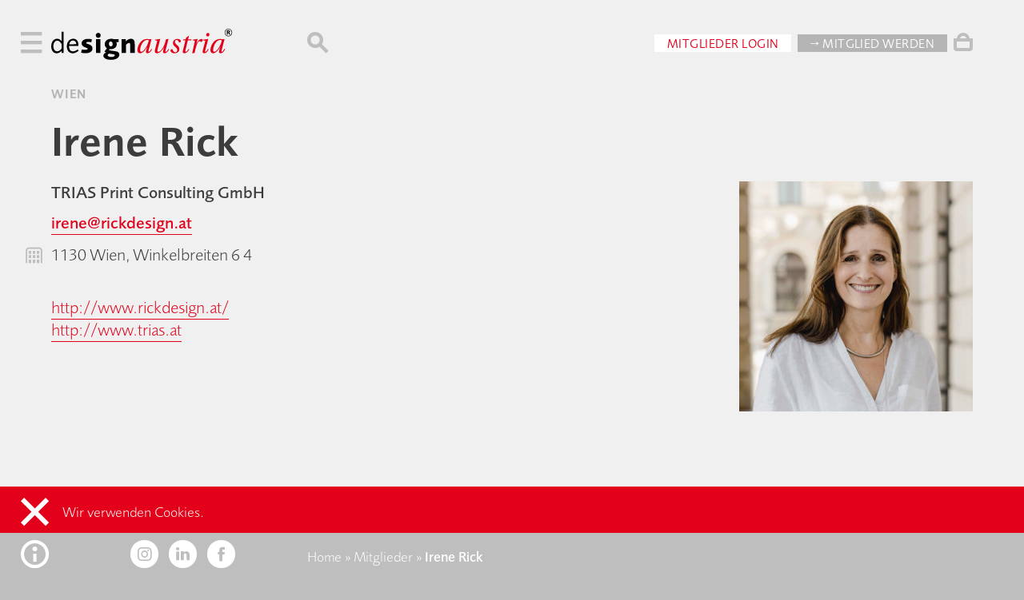

--- FILE ---
content_type: text/html; charset=UTF-8
request_url: https://www.designaustria.at/mitglied/irene-rick/
body_size: 7070
content:
<!doctype html>
<html lang="de" class="document">

    <head>
        <meta charset="utf-8">
        <meta name="viewport" content="width=device-width, initial-scale=1">
        <meta name="author" content="Oliver Sommer | OJS.at">
        <link rel="icon" href="https://www.designaustria.at/wp-content/themes/damodern/assets/img/favicon.ico">

        <meta name='robots' content='index, follow, max-image-preview:large, max-snippet:-1, max-video-preview:-1' />

	<title>Irene Rick &#171; designaustria</title>
	<meta name="description" content="Mit Freude und Verlässlichkeit über den gestalterischen Tellerrand hinausblickend arbeiten." />
	<link rel="canonical" href="https://www.designaustria.at/mitglied/irene-rick/" />
	<meta property="og:locale" content="de_DE" />
	<meta property="og:type" content="article" />
	<meta property="og:url" content="https://www.designaustria.at/mitglied/irene-rick/" />
	<meta property="og:site_name" content="designaustria" />
	<meta property="article:publisher" content="https://www.facebook.com/designaustria" />
	<meta property="article:modified_time" content="2021-03-26T08:43:19+00:00" />
	<meta property="og:image" content="https://www.designaustria.at/wp-content/uploads/Irene_beige_original.png" />
	<meta property="og:image:width" content="1392" />
	<meta property="og:image:height" content="755" />
	<meta property="og:image:type" content="image/png" />
	<meta name="twitter:card" content="summary_large_image" />
	<meta name="twitter:site" content="@designaustria" />
	<script type="application/ld+json" class="yoast-schema-graph">{"@context":"https://schema.org","@graph":[{"@type":["WebPage","ProfilePage"],"@id":"https://www.designaustria.at/mitglied/irene-rick/","url":"https://www.designaustria.at/mitglied/irene-rick/","name":"Irene Rick &#171; designaustria","isPartOf":{"@id":"https://www.designaustria.at/#website"},"primaryImageOfPage":{"@id":"https://www.designaustria.at/mitglied/irene-rick/#primaryimage"},"image":{"@id":"https://www.designaustria.at/mitglied/irene-rick/#primaryimage"},"thumbnailUrl":"https://www.designaustria.at/wp-content/uploads/Irene_beige_original.png","datePublished":"2015-09-21T09:30:18+00:00","dateModified":"2021-03-26T08:43:19+00:00","description":"Mit Freude und Verlässlichkeit über den gestalterischen Tellerrand hinausblickend arbeiten.","breadcrumb":{"@id":"https://www.designaustria.at/mitglied/irene-rick/#breadcrumb"},"inLanguage":"de","potentialAction":[{"@type":"ReadAction","target":["https://www.designaustria.at/mitglied/irene-rick/"]}]},{"@type":"ImageObject","inLanguage":"de","@id":"https://www.designaustria.at/mitglied/irene-rick/#primaryimage","url":"https://www.designaustria.at/wp-content/uploads/Irene_beige_original.png","contentUrl":"https://www.designaustria.at/wp-content/uploads/Irene_beige_original.png","width":1392,"height":755},{"@type":"WebSite","@id":"https://www.designaustria.at/#website","url":"https://www.designaustria.at/","name":"designaustria","description":"","publisher":{"@id":"https://www.designaustria.at/#organization"},"potentialAction":[{"@type":"SearchAction","target":{"@type":"EntryPoint","urlTemplate":"https://www.designaustria.at/?s={search_term_string}"},"query-input":{"@type":"PropertyValueSpecification","valueRequired":true,"valueName":"search_term_string"}}],"inLanguage":"de"},{"@type":"Organization","@id":"https://www.designaustria.at/#organization","name":"designaustria","url":"https://www.designaustria.at/","logo":{"@type":"ImageObject","inLanguage":"de","@id":"https://www.designaustria.at/#/schema/logo/image/","url":"https://www.designaustria.at/wp-content/uploads/designaustria_Logo_mit.jpg","contentUrl":"https://www.designaustria.at/wp-content/uploads/designaustria_Logo_mit.jpg","width":1270,"height":302,"caption":"designaustria"},"image":{"@id":"https://www.designaustria.at/#/schema/logo/image/"},"sameAs":["https://www.facebook.com/designaustria","https://x.com/designaustria","https://www.instagram.com/designaustria","https://www.linkedin.com/company/designaustria-–-knowledge-centre-&amp;-interest-organization/"],"mainEntityOfPage":{"@id":"https://www.designaustria.at/mitglied/irene-rick/"}}]}</script>


<link rel='stylesheet' id='wc-stripe-blocks-checkout-style-css' href='https://www.designaustria.at/wp-content/plugins/woocommerce-gateway-stripe/build/upe_blocks.css?ver=391b2d5acc3d3d8a40080f40b4dc3a17' type='text/css' media='all' />
<link rel='stylesheet' id='editorskit-frontend-css' href='https://www.designaustria.at/wp-content/plugins/block-options/build/style.build.css?ver=new' type='text/css' media='all' />
<style id='classic-theme-styles-inline-css' type='text/css'>
/*! This file is auto-generated */
.wp-block-button__link{color:#fff;background-color:#32373c;border-radius:9999px;box-shadow:none;text-decoration:none;padding:calc(.667em + 2px) calc(1.333em + 2px);font-size:1.125em}.wp-block-file__button{background:#32373c;color:#fff;text-decoration:none}
</style>
<style id='global-styles-inline-css' type='text/css'>
:root{--wp--preset--aspect-ratio--square: 1;--wp--preset--aspect-ratio--4-3: 4/3;--wp--preset--aspect-ratio--3-4: 3/4;--wp--preset--aspect-ratio--3-2: 3/2;--wp--preset--aspect-ratio--2-3: 2/3;--wp--preset--aspect-ratio--16-9: 16/9;--wp--preset--aspect-ratio--9-16: 9/16;--wp--preset--color--black: #000000;--wp--preset--color--cyan-bluish-gray: #abb8c3;--wp--preset--color--white: #ffffff;--wp--preset--color--pale-pink: #f78da7;--wp--preset--color--vivid-red: #cf2e2e;--wp--preset--color--luminous-vivid-orange: #ff6900;--wp--preset--color--luminous-vivid-amber: #fcb900;--wp--preset--color--light-green-cyan: #7bdcb5;--wp--preset--color--vivid-green-cyan: #00d084;--wp--preset--color--pale-cyan-blue: #8ed1fc;--wp--preset--color--vivid-cyan-blue: #0693e3;--wp--preset--color--vivid-purple: #9b51e0;--wp--preset--gradient--vivid-cyan-blue-to-vivid-purple: linear-gradient(135deg,rgba(6,147,227,1) 0%,rgb(155,81,224) 100%);--wp--preset--gradient--light-green-cyan-to-vivid-green-cyan: linear-gradient(135deg,rgb(122,220,180) 0%,rgb(0,208,130) 100%);--wp--preset--gradient--luminous-vivid-amber-to-luminous-vivid-orange: linear-gradient(135deg,rgba(252,185,0,1) 0%,rgba(255,105,0,1) 100%);--wp--preset--gradient--luminous-vivid-orange-to-vivid-red: linear-gradient(135deg,rgba(255,105,0,1) 0%,rgb(207,46,46) 100%);--wp--preset--gradient--very-light-gray-to-cyan-bluish-gray: linear-gradient(135deg,rgb(238,238,238) 0%,rgb(169,184,195) 100%);--wp--preset--gradient--cool-to-warm-spectrum: linear-gradient(135deg,rgb(74,234,220) 0%,rgb(151,120,209) 20%,rgb(207,42,186) 40%,rgb(238,44,130) 60%,rgb(251,105,98) 80%,rgb(254,248,76) 100%);--wp--preset--gradient--blush-light-purple: linear-gradient(135deg,rgb(255,206,236) 0%,rgb(152,150,240) 100%);--wp--preset--gradient--blush-bordeaux: linear-gradient(135deg,rgb(254,205,165) 0%,rgb(254,45,45) 50%,rgb(107,0,62) 100%);--wp--preset--gradient--luminous-dusk: linear-gradient(135deg,rgb(255,203,112) 0%,rgb(199,81,192) 50%,rgb(65,88,208) 100%);--wp--preset--gradient--pale-ocean: linear-gradient(135deg,rgb(255,245,203) 0%,rgb(182,227,212) 50%,rgb(51,167,181) 100%);--wp--preset--gradient--electric-grass: linear-gradient(135deg,rgb(202,248,128) 0%,rgb(113,206,126) 100%);--wp--preset--gradient--midnight: linear-gradient(135deg,rgb(2,3,129) 0%,rgb(40,116,252) 100%);--wp--preset--font-size--small: 13px;--wp--preset--font-size--medium: 24px;--wp--preset--font-size--large: 36px;--wp--preset--font-size--x-large: 42px;--wp--preset--font-size--regular: 16px;--wp--preset--font-family--inter: "Inter", sans-serif;--wp--preset--font-family--cardo: Cardo;--wp--preset--spacing--20: 0.44rem;--wp--preset--spacing--30: 0.67rem;--wp--preset--spacing--40: 1rem;--wp--preset--spacing--50: 1.5rem;--wp--preset--spacing--60: 2.25rem;--wp--preset--spacing--70: 3.38rem;--wp--preset--spacing--80: 5.06rem;--wp--preset--shadow--natural: 6px 6px 9px rgba(0, 0, 0, 0.2);--wp--preset--shadow--deep: 12px 12px 50px rgba(0, 0, 0, 0.4);--wp--preset--shadow--sharp: 6px 6px 0px rgba(0, 0, 0, 0.2);--wp--preset--shadow--outlined: 6px 6px 0px -3px rgba(255, 255, 255, 1), 6px 6px rgba(0, 0, 0, 1);--wp--preset--shadow--crisp: 6px 6px 0px rgba(0, 0, 0, 1);}:where(.is-layout-flex){gap: 0.5em;}:where(.is-layout-grid){gap: 0.5em;}body .is-layout-flex{display: flex;}.is-layout-flex{flex-wrap: wrap;align-items: center;}.is-layout-flex > :is(*, div){margin: 0;}body .is-layout-grid{display: grid;}.is-layout-grid > :is(*, div){margin: 0;}:where(.wp-block-columns.is-layout-flex){gap: 2em;}:where(.wp-block-columns.is-layout-grid){gap: 2em;}:where(.wp-block-post-template.is-layout-flex){gap: 1.25em;}:where(.wp-block-post-template.is-layout-grid){gap: 1.25em;}.has-black-color{color: var(--wp--preset--color--black) !important;}.has-cyan-bluish-gray-color{color: var(--wp--preset--color--cyan-bluish-gray) !important;}.has-white-color{color: var(--wp--preset--color--white) !important;}.has-pale-pink-color{color: var(--wp--preset--color--pale-pink) !important;}.has-vivid-red-color{color: var(--wp--preset--color--vivid-red) !important;}.has-luminous-vivid-orange-color{color: var(--wp--preset--color--luminous-vivid-orange) !important;}.has-luminous-vivid-amber-color{color: var(--wp--preset--color--luminous-vivid-amber) !important;}.has-light-green-cyan-color{color: var(--wp--preset--color--light-green-cyan) !important;}.has-vivid-green-cyan-color{color: var(--wp--preset--color--vivid-green-cyan) !important;}.has-pale-cyan-blue-color{color: var(--wp--preset--color--pale-cyan-blue) !important;}.has-vivid-cyan-blue-color{color: var(--wp--preset--color--vivid-cyan-blue) !important;}.has-vivid-purple-color{color: var(--wp--preset--color--vivid-purple) !important;}.has-black-background-color{background-color: var(--wp--preset--color--black) !important;}.has-cyan-bluish-gray-background-color{background-color: var(--wp--preset--color--cyan-bluish-gray) !important;}.has-white-background-color{background-color: var(--wp--preset--color--white) !important;}.has-pale-pink-background-color{background-color: var(--wp--preset--color--pale-pink) !important;}.has-vivid-red-background-color{background-color: var(--wp--preset--color--vivid-red) !important;}.has-luminous-vivid-orange-background-color{background-color: var(--wp--preset--color--luminous-vivid-orange) !important;}.has-luminous-vivid-amber-background-color{background-color: var(--wp--preset--color--luminous-vivid-amber) !important;}.has-light-green-cyan-background-color{background-color: var(--wp--preset--color--light-green-cyan) !important;}.has-vivid-green-cyan-background-color{background-color: var(--wp--preset--color--vivid-green-cyan) !important;}.has-pale-cyan-blue-background-color{background-color: var(--wp--preset--color--pale-cyan-blue) !important;}.has-vivid-cyan-blue-background-color{background-color: var(--wp--preset--color--vivid-cyan-blue) !important;}.has-vivid-purple-background-color{background-color: var(--wp--preset--color--vivid-purple) !important;}.has-black-border-color{border-color: var(--wp--preset--color--black) !important;}.has-cyan-bluish-gray-border-color{border-color: var(--wp--preset--color--cyan-bluish-gray) !important;}.has-white-border-color{border-color: var(--wp--preset--color--white) !important;}.has-pale-pink-border-color{border-color: var(--wp--preset--color--pale-pink) !important;}.has-vivid-red-border-color{border-color: var(--wp--preset--color--vivid-red) !important;}.has-luminous-vivid-orange-border-color{border-color: var(--wp--preset--color--luminous-vivid-orange) !important;}.has-luminous-vivid-amber-border-color{border-color: var(--wp--preset--color--luminous-vivid-amber) !important;}.has-light-green-cyan-border-color{border-color: var(--wp--preset--color--light-green-cyan) !important;}.has-vivid-green-cyan-border-color{border-color: var(--wp--preset--color--vivid-green-cyan) !important;}.has-pale-cyan-blue-border-color{border-color: var(--wp--preset--color--pale-cyan-blue) !important;}.has-vivid-cyan-blue-border-color{border-color: var(--wp--preset--color--vivid-cyan-blue) !important;}.has-vivid-purple-border-color{border-color: var(--wp--preset--color--vivid-purple) !important;}.has-vivid-cyan-blue-to-vivid-purple-gradient-background{background: var(--wp--preset--gradient--vivid-cyan-blue-to-vivid-purple) !important;}.has-light-green-cyan-to-vivid-green-cyan-gradient-background{background: var(--wp--preset--gradient--light-green-cyan-to-vivid-green-cyan) !important;}.has-luminous-vivid-amber-to-luminous-vivid-orange-gradient-background{background: var(--wp--preset--gradient--luminous-vivid-amber-to-luminous-vivid-orange) !important;}.has-luminous-vivid-orange-to-vivid-red-gradient-background{background: var(--wp--preset--gradient--luminous-vivid-orange-to-vivid-red) !important;}.has-very-light-gray-to-cyan-bluish-gray-gradient-background{background: var(--wp--preset--gradient--very-light-gray-to-cyan-bluish-gray) !important;}.has-cool-to-warm-spectrum-gradient-background{background: var(--wp--preset--gradient--cool-to-warm-spectrum) !important;}.has-blush-light-purple-gradient-background{background: var(--wp--preset--gradient--blush-light-purple) !important;}.has-blush-bordeaux-gradient-background{background: var(--wp--preset--gradient--blush-bordeaux) !important;}.has-luminous-dusk-gradient-background{background: var(--wp--preset--gradient--luminous-dusk) !important;}.has-pale-ocean-gradient-background{background: var(--wp--preset--gradient--pale-ocean) !important;}.has-electric-grass-gradient-background{background: var(--wp--preset--gradient--electric-grass) !important;}.has-midnight-gradient-background{background: var(--wp--preset--gradient--midnight) !important;}.has-small-font-size{font-size: var(--wp--preset--font-size--small) !important;}.has-medium-font-size{font-size: var(--wp--preset--font-size--medium) !important;}.has-large-font-size{font-size: var(--wp--preset--font-size--large) !important;}.has-x-large-font-size{font-size: var(--wp--preset--font-size--x-large) !important;}
:where(.wp-block-post-template.is-layout-flex){gap: 1.25em;}:where(.wp-block-post-template.is-layout-grid){gap: 1.25em;}
:where(.wp-block-columns.is-layout-flex){gap: 2em;}:where(.wp-block-columns.is-layout-grid){gap: 2em;}
:root :where(.wp-block-pullquote){font-size: 1.5em;line-height: 1.6;}
</style>
<link rel='stylesheet' id='woocommerce-layout-css' href='https://www.designaustria.at/wp-content/plugins/woocommerce/assets/css/woocommerce-layout.css?ver=9.2.1' type='text/css' media='all' />
<link rel='stylesheet' id='woocommerce-smallscreen-css' href='https://www.designaustria.at/wp-content/plugins/woocommerce/assets/css/woocommerce-smallscreen.css?ver=9.2.1' type='text/css' media='only screen and (max-width: 768px)' />
<style id='woocommerce-inline-inline-css' type='text/css'>
.woocommerce form .form-row .required { visibility: visible; }
</style>
<script type="text/javascript" id="jquery-dependency-error-js-after">
/* <![CDATA[ */
console.error( "Payment gateway with handle 'wc-stripe-blocks-integration' has been deactivated in Cart and Checkout blocks because its dependency 'jquery' is not registered. Read the docs about registering assets for payment methods: https://github.com/woocommerce/woocommerce-blocks/blob/060f63c04f0f34f645200b5d4da9212125c49177/docs/third-party-developers/extensibility/checkout-payment-methods/payment-method-integration.md#registering-assets" );
/* ]]> */
</script>
<link rel="https://api.w.org/" href="https://www.designaustria.at/wp-json/" /><link rel="alternate" title="JSON" type="application/json" href="https://www.designaustria.at/wp-json/wp/v2/member/14740" />	<noscript><style>.woocommerce-product-gallery{ opacity: 1 !important; }</style></noscript>
	<style id='wp-fonts-local' type='text/css'>
@font-face{font-family:Inter;font-style:normal;font-weight:300 900;font-display:fallback;src:url('https://www.designaustria.at/wp-content/plugins/woocommerce/assets/fonts/Inter-VariableFont_slnt,wght.woff2') format('woff2');font-stretch:normal;}
@font-face{font-family:Cardo;font-style:normal;font-weight:400;font-display:fallback;src:url('https://www.designaustria.at/wp-content/plugins/woocommerce/assets/fonts/cardo_normal_400.woff2') format('woff2');}
</style>

                <link rel="stylesheet" href="https://www.designaustria.at/wp-content/themes/damodern/assets/css/all.css?1728296513">
                        
                <script src="https://www.designaustria.at/wp-content/themes/damodern/assets/js/all.js?1728296513"></script>  
        		
				
				     
				
    </head>
    
    <body>
        
        <div class="burger">
	        <i class="icon-nav"></i>
			<i class="icon-close hidden"></i>
		</div>
		<div class="sider hide-desktop"><i>…</i></div>	
		<!-- <div class="membinger hide-desktop"><a href="/mitglied-werden"><i class="icon-xteam"></i></a></div> -->
        <div class="membinger hide-desktop"><i class="icon-xteam"></i></div>
                
        <nav>
        	<div class="menu-hauptmenue-container"><ul id="menu-hauptmenue" class="menu"><li id="menu-item-15404" class="menu-item menu-item-type-post_type menu-item-object-page menu-item-15404"><a href="https://www.designaustria.at/info/">designaustria</a></li>
<li id="menu-item-15045" class="menu-item menu-item-type-post_type menu-item-object-page menu-item-15045"><a href="https://www.designaustria.at/mitglieder/">Mitglieder</a></li>
<li id="menu-item-16047" class="menu-item menu-item-type-post_type menu-item-object-page menu-item-16047"><a href="https://www.designaustria.at/service/">Service</a></li>
<li id="menu-item-15052" class="menu-item menu-item-type-post_type menu-item-object-page menu-item-15052"><a href="https://www.designaustria.at/programm/">Programm</a></li>
<li id="menu-item-16724" class="menu-item menu-item-type-custom menu-item-object-custom menu-item-16724"><a href="https://www.designaustria.at/publikationen#326">Publikationen</a></li>
<li id="menu-item-784" class="menu-item menu-item-type-post_type menu-item-object-page menu-item-784"><a href="https://www.designaustria.at/wettbewerbe/">Wettbewerbe</a></li>
<li id="menu-item-156" class="menu-item menu-item-type-post_type menu-item-object-page menu-item-156"><a href="https://www.designaustria.at/expertscluster/">ExpertsCluster</a></li>
<li id="menu-item-155" class="menu-item menu-item-type-post_type menu-item-object-page menu-item-155"><a href="https://www.designaustria.at/partner/">Partner</a></li>
<li id="menu-item-40146" class="menu-item menu-item-type-post_type menu-item-object-page menu-item-40146"><a href="https://www.designaustria.at/kontakt/">Kontakt</a></li>
</ul></div>        </nav>

        <main>
	        
            <header>
                <aside >                    
					<a href="/" class="logo-link">
						<svg class="logo" viewBox="0 0 150 25">
							<use xlink:href="https://www.designaustria.at/wp-content/themes/damodern/assets/img/logo.svg#de" class="de"></use>
							<use xlink:href="https://www.designaustria.at/wp-content/themes/damodern/assets/img/logo.svg#sign" class="sign"></use>
							<use xlink:href="https://www.designaustria.at/wp-content/themes/damodern/assets/img/logo.svg#austria" class="austria"></use>
						</svg>
					</a>
                </aside>
                
                <div> 
	                                   
	                    <i class="icon-search"></i>	                                 
                    	                  
                    <div class="user-actions hide-mobile"> 

                    <a href="/wp-login.php" class="button white">Mitglieder Login</a><a href="/mitglied-werden" class="button grey">→ Mitglied werden</a>                    </div>
                    						<a href="/warenkorb" class="cart hide-mobile"><i class="icon-cart"></i><div class="products hidden">0</div></a>
						<div class="added hide-mobile">zum Warenkorb hinzugefügt</div>
                                    </div>
            </header>

            <div class="mobile-login hide-desktop">
                <a href="/wp-login.php" class="button red">Mitglieder Login</a><a href="/mitglied-werden" class="button grey">→ Mitglied werden</a>            </div>


            <a class="mobile-cart hide-desktop" href="/warenkorb">
                <div class="mobile-products">0</div>
                <i class="icon-cart"></i>
            </a>
            
                        

<div class="content">

	<section class="member">
	    <div class="head">
			
			<h5>
				                    Wien                 			</h5>
			
			        	    <div class="status">
        	            	    </div>
    	    	    </div>
    	
	    <h1>
		    Irene Rick		    		</h1> 
       			

	    <div class="profile">	    
    	    <div class="portrait">
                                <img src="https://www.designaustria.at/wp-content/uploads/Irene-Rick.png">
                
                            	  
    	    </div>
    	    
            	    
    	   
           <div class="contacts">
	           	               <div class="contact-item"><strong>TRIAS Print Consulting GmbH</strong></div>
			   	           	

                                   <div class="contact-item">
    	               <a href="mailto:irene@rickdesign.at"><strong>irene@rickdesign.at</strong></a>
                    </div>
                			   
			   						   
									<div class="contact-item">
					<i class="icon-office"></i>1130 Wien, Winkelbreiten 6 4	       	  
					</div>
											   	           
			   															                  
                   	               		               		            <br>		           
    		            <a href="http://www.rickdesign.at/" target="_blank">http://www.rickdesign.at/</a>
        		          			       		               		            <br>		           
    		            <a href="http://www.trias.at" target="_blank">http://www.trias.at</a>
        		          			                      
    	           <div class="online">
    				       						    				       						    				       	           </div>
	           	                          
           </div>
                   
	    </div>
    	    
	    		
		   	    
		    <div class="motto">Ich bin bei designaustria, weil es Freude macht gemeinsam Designbewusstsein in der Öffentlichkeit zu schaffen.</div>
			    
	    	    
    	        	    
    					    
    			<h5>Schwerpunkte</h5>	   				    
    			<div class="expertise">
					<div class="cats">
													<a href="https://www.designaustria.at/schwerpunkt/design/grafikdesign/corporatedesign/" class="button grey">Corporate Design</a>
													<a href="https://www.designaustria.at/schwerpunkt/design/grafikdesign/editorial/" class="button grey">Editorial</a>
													<a href="https://www.designaustria.at/schwerpunkt/design/grafikdesign/kommunikationsdesign/" class="button grey">Kommunikationsdesign</a>
													<a href="https://www.designaustria.at/schwerpunkt/design/grafikdesign/typografie/" class="button grey">Typografie</a>
													<a href="https://www.designaustria.at/schwerpunkt/design/illustration/buchillustration/" class="button grey">Buchillustration</a>
											</div>
					<div class="about">
						Mit Freude und Verlässlichkeit über den gestalterischen Tellerrand hinausblickend arbeiten.											</div>				
	    		</div> 				
    						
				    
	    		    <h5>Portfolio</h5>
		    <div class="gallery grid">		 
			    <ul>			    
    			    												<li class="is-style-polaroid">
							<figure>
								<div class="badge">3 Bilder</div> 
								<img src="https://www.designaustria.at/wp-content/uploads/Bildschirmfoto_2013-05-29_um_17.32.26_original.png">
								<figcaption><p>Mögen die schönen Dinge nicht in Vergessenheit geraten </p></figcaption>
								<div class="all">
																			
										<a href="https://www.designaustria.at/wp-content/uploads/Bildschirmfoto_2013-05-29_um_17.32.26_original.png" data-credits="<span>1|3</span> Mögen die schönen Dinge nicht in Vergessenheit geraten">0</a>
																			
										<a href="https://www.designaustria.at/wp-content/uploads/IMG_8061_original.jpg" data-credits="<span>2|3</span> ">1</a>
																			
										<a href="https://www.designaustria.at/wp-content/uploads/IMG_8056_original.jpg" data-credits="<span>3|3</span> ">2</a>
																	</div>
							</figure>
						</li>
						    																<li class="is-style-polaroid">
							<figure>
								<div class="badge">1 Bild</div> 
								<img src="https://www.designaustria.at/wp-content/uploads/Rustler7_rickdesign.png">
								<figcaption><p>Der Rustler 7, Nachschlagewerk Immobilienmanagement</p></figcaption>
								<div class="all">
																			
										<a href="https://www.designaustria.at/wp-content/uploads/Rustler7_rickdesign.png" data-credits="<span>1|1</span> ">0</a>
																	</div>
							</figure>
						</li>
						    																<li class="is-style-polaroid">
							<figure>
								<div class="badge">2 Bilder</div> 
								<img src="https://www.designaustria.at/wp-content/uploads/Bildschirmfoto_2015-09-21_um_14.24.16_original.png">
								<figcaption><p>Wahrnehmungsbericht</p></figcaption>
								<div class="all">
																			
										<a href="https://www.designaustria.at/wp-content/uploads/Bildschirmfoto_2015-09-21_um_14.24.16_original.png" data-credits="<span>1|2</span> Wahrnehmungsbericht Cover
Österreichische Tierärztekammer">0</a>
																			
										<a href="https://www.designaustria.at/wp-content/uploads/OETK-3053_large.jpg" data-credits="<span>2|2</span> ">1</a>
																	</div>
							</figure>
						</li>
						    																<li class="is-style-polaroid">
							<figure>
								<div class="badge">1 Bild</div> 
								<img src="https://www.designaustria.at/wp-content/uploads/kitchenDate-rickdesign.png">
								<figcaption><p>Kochbuch</p></figcaption>
								<div class="all">
																			
										<a href="https://www.designaustria.at/wp-content/uploads/kitchenDate-rickdesign.png" data-credits="<span>1|1</span> ">0</a>
																	</div>
							</figure>
						</li>
						    																<li class="is-style-polaroid">
							<figure>
								<div class="badge">1 Bild</div> 
								<img src="https://www.designaustria.at/wp-content/uploads/mein-Refugium-Logo-gold.png">
								<figcaption><p></p></figcaption>
								<div class="all">
																			
										<a href="https://www.designaustria.at/wp-content/uploads/mein-Refugium-Logo-gold.png" data-credits="<span>1|1</span> ">0</a>
																	</div>
							</figure>
						</li>
						    				                </ul>
			    <div class="fullscreen">
				    <img src="">	
				    <div class="credits"></div>		    
			    </div>				
		    </div>
				
	    		
	</section>
</div>


            <footer>

	            <aside>
					<div class="opener">
						<i class="icon-info"></i>
						<i class="icon-close hidden"></i>
					</div>
					<span class="social-contact">						
						<a class="button rounded white" href="https://www.instagram.com/designaustria" target="_blank"><i class="icon-instagram"></i></a>
						<a class="button rounded white" href="https://www.linkedin.com/company/designaustria-%E2%80%93-knowledge-centre-&-interest-organization/" target="_blank"><i class="icon-linkedin"></i></a>
						<a class="button rounded white" href="https://www.facebook.com/designaustria" target="_blank"><i class="icon-facebook"></i></a>						
					</span>
	            </aside>
	            
	            <div>	            	            	                  	            
    	            <div class="legal">       	                	            
        	            <div class="breadcrumbs hide-mobile"><span><span><a href="https://www.designaustria.at/">Home</a></span> » <span><a href="https://www.designaustria.at/mitglieder/">Mitglieder</a></span> » <span><strong>Irene Rick</strong></span></span></div>	        	            
                        <ul id="menu-kontaktmenue" class="menu"><li id="menu-item-161" class="menu-item menu-item-type-post_type menu-item-object-page menu-item-161"><a href="https://www.designaustria.at/kontakt/">Kontakt</a></li>
<li id="menu-item-15473" class="menu-item menu-item-type-post_type menu-item-object-page menu-item-15473"><a href="https://www.designaustria.at/faq/">FAQ</a></li>
<li id="menu-item-160" class="menu-item menu-item-type-post_type menu-item-object-page menu-item-160"><a href="https://www.designaustria.at/presse/">Presse</a></li>
<li id="menu-item-132" class="menu-item menu-item-type-post_type menu-item-object-page menu-item-privacy-policy menu-item-132"><a rel="privacy-policy" href="https://www.designaustria.at/datenschutz/">Datenschutz</a></li>
<li id="menu-item-92" class="menu-item menu-item-type-post_type menu-item-object-page menu-item-92"><a href="https://www.designaustria.at/impressum/">Impressum</a></li>
<li id="menu-item-33405" class="menu-item menu-item-type-post_type menu-item-object-page menu-item-33405"><a href="https://www.designaustria.at/agb-webshop-designaustria/">AGB Webshop</a></li>
</ul>        				<!-- wp:paragraph {"className":"card"} -->
<p class="card"><strong>designaustria</strong><br>Wissenszentrum und Interessenvertretung<br>im designforum / MuseumsQuartier<br>Museumsplatz 1, Hof 7, 1070 Wien<br>T +43-1-524 49 49-0<br>E service@designaustria.at</p>
<!-- /wp:paragraph -->        					                        
    	            </div>
    	            <div class="lang">
	    	            <a class="button rounded white scale"><span>A</span><span>A</span></a>	
    	                <a class="button rounded contrast"></a>	    	            
    	                <a class="button rounded active" href="https://www.designaustria.at/mitglied/irene-rick/">at</a>
    	                <a class="button rounded " href="https://www.designaustria.at/mitglied/irene-rick/">en</a>     	            
    	            </div>   
    	            
	            </div>	            
               
            </footer>
		</main>

		<div class="cookie hidden"><i class="icon-close"></i>Wir verwenden Cookies.</div>
		<!--div class="cookie test"></div-->
        <div class="search" data-endpoint="https://www.designaustria.at/wp-json/wp/v2/search">
    <div class="header">
        <i class="icon-close"></i>
        <div class="input">	
	        <span v-model="query" contenteditable @input="search"></span>   
        </div>
        <!--i class="search-submit-icon"></i-->
    </div>	        
    <div class="results">
		<template v-if="members.length > 0">
		<div>	        
	        <aside>Mitglieder</aside>
            <ul class="members">
                <template v-for="member in members">
                    <li>  	                        
				   		<figure>			   		    
				   			<a class="member-icon" v-bind:href="member.url">
    	    			   	    <img v-if="member.avatar" v-bind:src="member.avatar">
                                <div v-if="member.initials" class="initials">{{member.initials}}</div>				   			
	    			   		</a>
				   			<figcaption>{{member.name}}</figcaption>
				   		</figure>
                    </li>
                </template>
            </ul> 
		</div>
		</template>                           				
		
		<template v-if="events.length > 0">
		<div>	        
	        <aside>Programm</aside>
	        <div class="grid">
                <ul>
                    <template v-for="event in events">
                        <li>  
                            <a v-bind:href="event.url">
	                            <figure class="is-style-polaroid">
	                            	<img v-if="event.da_image" v-bind:src="event.da_image">
									<figcaption>
										<p v-html="event.title"></p>
									</figcaption>
	                            </figure>
	                        </a>
                        </li>
                    </template>
                </ul> 
	        </div>
		</div>
		</template>  
		
		<template v-if="pubs.length > 0">
		<div>	        
	        <aside>Publikationen</aside>
	        <div class="grid">
                <ul>
                    <template v-for="pub in pubs">
                        <li>  
                            <a v-bind:href="pub.url">
	                            <figure class="is-style-polaroid">
		                            <img v-bind:src="pub.da_image">
									<figcaption>
										<p v-html="pub.title"></p>
									</figcaption>
	                            </figure>
	                        </a>
                        </li>
                    </template>
                </ul> 
	        </div>
		</div>
		</template>   				 
		
		<template v-if="pages.length > 0">
		<div>	        
	        <aside>Sonstiges</aside>
            <ul class="misc">
                <template v-for="page in pages">
                    <li><a v-bind:href="page.url">{{page.title}}</a></li>
                </template>
            </ul> 
		</div>
		</template>   
		
		<template v-if="notfound === true">
			<div class="notfound">Keine Treffer</div>
		</template>   		
						
    </div>
    <div class="loader centered" v-if="loading === true">
        <div></div>
        <div></div>
        <div></div>
        <div></div>
    </div> 	        
</div>     
    </body>
    <link rel='stylesheet' id='wc-blocks-style-css' href='https://www.designaustria.at/wp-content/plugins/woocommerce/assets/client/blocks/wc-blocks.css?ver=wc-9.2.1' type='text/css' media='all' />
<script type="text/javascript" src="https://www.designaustria.at/wp-content/plugins/woocommerce/assets/js/sourcebuster/sourcebuster.min.js?ver=9.2.1" id="sourcebuster-js-js"></script>
<script type="text/javascript" id="wc-order-attribution-js-extra">
/* <![CDATA[ */
var wc_order_attribution = {"params":{"lifetime":1.0e-5,"session":30,"base64":false,"ajaxurl":"https:\/\/www.designaustria.at\/wp-admin\/admin-ajax.php","prefix":"wc_order_attribution_","allowTracking":true},"fields":{"source_type":"current.typ","referrer":"current_add.rf","utm_campaign":"current.cmp","utm_source":"current.src","utm_medium":"current.mdm","utm_content":"current.cnt","utm_id":"current.id","utm_term":"current.trm","utm_source_platform":"current.plt","utm_creative_format":"current.fmt","utm_marketing_tactic":"current.tct","session_entry":"current_add.ep","session_start_time":"current_add.fd","session_pages":"session.pgs","session_count":"udata.vst","user_agent":"udata.uag"}};
/* ]]> */
</script>
<script type="text/javascript" src="https://www.designaustria.at/wp-content/plugins/woocommerce/assets/js/frontend/order-attribution.min.js?ver=9.2.1" id="wc-order-attribution-js"></script>
	
	<script>
	var _paq = window._paq = window._paq || [];
	_paq.push(['trackPageView']);
	_paq.push(['enableLinkTracking']);
	(function() {
		var u="https://da.statistics.icu/";
		_paq.push(['setTrackerUrl', u+'matomo.php']);
		_paq.push(['setSiteId', '1']);
		var d=document, g=d.createElement('script'), s=d.getElementsByTagName('script')[0];
		g.async=true; g.src=u+'matomo.js'; s.parentNode.insertBefore(g,s);
	})();
	</script>
	
</html>